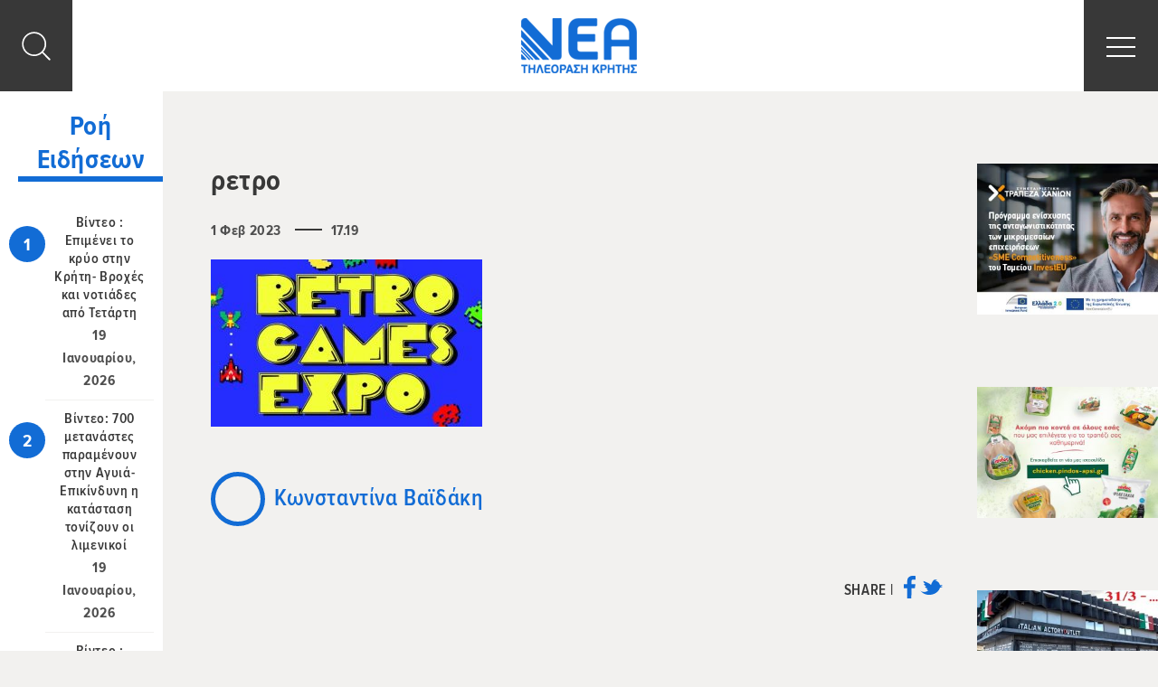

--- FILE ---
content_type: text/html; charset=utf-8
request_url: https://www.google.com/recaptcha/api2/anchor?ar=1&k=6LfZcZwUAAAAACnGxu9JYVxlMwSWqxISrCZ8o2KP&co=aHR0cHM6Ly93d3cubmVhdHYuZ3I6NDQz&hl=en&v=PoyoqOPhxBO7pBk68S4YbpHZ&size=normal&anchor-ms=20000&execute-ms=30000&cb=v63mk1ur23ng
body_size: 49326
content:
<!DOCTYPE HTML><html dir="ltr" lang="en"><head><meta http-equiv="Content-Type" content="text/html; charset=UTF-8">
<meta http-equiv="X-UA-Compatible" content="IE=edge">
<title>reCAPTCHA</title>
<style type="text/css">
/* cyrillic-ext */
@font-face {
  font-family: 'Roboto';
  font-style: normal;
  font-weight: 400;
  font-stretch: 100%;
  src: url(//fonts.gstatic.com/s/roboto/v48/KFO7CnqEu92Fr1ME7kSn66aGLdTylUAMa3GUBHMdazTgWw.woff2) format('woff2');
  unicode-range: U+0460-052F, U+1C80-1C8A, U+20B4, U+2DE0-2DFF, U+A640-A69F, U+FE2E-FE2F;
}
/* cyrillic */
@font-face {
  font-family: 'Roboto';
  font-style: normal;
  font-weight: 400;
  font-stretch: 100%;
  src: url(//fonts.gstatic.com/s/roboto/v48/KFO7CnqEu92Fr1ME7kSn66aGLdTylUAMa3iUBHMdazTgWw.woff2) format('woff2');
  unicode-range: U+0301, U+0400-045F, U+0490-0491, U+04B0-04B1, U+2116;
}
/* greek-ext */
@font-face {
  font-family: 'Roboto';
  font-style: normal;
  font-weight: 400;
  font-stretch: 100%;
  src: url(//fonts.gstatic.com/s/roboto/v48/KFO7CnqEu92Fr1ME7kSn66aGLdTylUAMa3CUBHMdazTgWw.woff2) format('woff2');
  unicode-range: U+1F00-1FFF;
}
/* greek */
@font-face {
  font-family: 'Roboto';
  font-style: normal;
  font-weight: 400;
  font-stretch: 100%;
  src: url(//fonts.gstatic.com/s/roboto/v48/KFO7CnqEu92Fr1ME7kSn66aGLdTylUAMa3-UBHMdazTgWw.woff2) format('woff2');
  unicode-range: U+0370-0377, U+037A-037F, U+0384-038A, U+038C, U+038E-03A1, U+03A3-03FF;
}
/* math */
@font-face {
  font-family: 'Roboto';
  font-style: normal;
  font-weight: 400;
  font-stretch: 100%;
  src: url(//fonts.gstatic.com/s/roboto/v48/KFO7CnqEu92Fr1ME7kSn66aGLdTylUAMawCUBHMdazTgWw.woff2) format('woff2');
  unicode-range: U+0302-0303, U+0305, U+0307-0308, U+0310, U+0312, U+0315, U+031A, U+0326-0327, U+032C, U+032F-0330, U+0332-0333, U+0338, U+033A, U+0346, U+034D, U+0391-03A1, U+03A3-03A9, U+03B1-03C9, U+03D1, U+03D5-03D6, U+03F0-03F1, U+03F4-03F5, U+2016-2017, U+2034-2038, U+203C, U+2040, U+2043, U+2047, U+2050, U+2057, U+205F, U+2070-2071, U+2074-208E, U+2090-209C, U+20D0-20DC, U+20E1, U+20E5-20EF, U+2100-2112, U+2114-2115, U+2117-2121, U+2123-214F, U+2190, U+2192, U+2194-21AE, U+21B0-21E5, U+21F1-21F2, U+21F4-2211, U+2213-2214, U+2216-22FF, U+2308-230B, U+2310, U+2319, U+231C-2321, U+2336-237A, U+237C, U+2395, U+239B-23B7, U+23D0, U+23DC-23E1, U+2474-2475, U+25AF, U+25B3, U+25B7, U+25BD, U+25C1, U+25CA, U+25CC, U+25FB, U+266D-266F, U+27C0-27FF, U+2900-2AFF, U+2B0E-2B11, U+2B30-2B4C, U+2BFE, U+3030, U+FF5B, U+FF5D, U+1D400-1D7FF, U+1EE00-1EEFF;
}
/* symbols */
@font-face {
  font-family: 'Roboto';
  font-style: normal;
  font-weight: 400;
  font-stretch: 100%;
  src: url(//fonts.gstatic.com/s/roboto/v48/KFO7CnqEu92Fr1ME7kSn66aGLdTylUAMaxKUBHMdazTgWw.woff2) format('woff2');
  unicode-range: U+0001-000C, U+000E-001F, U+007F-009F, U+20DD-20E0, U+20E2-20E4, U+2150-218F, U+2190, U+2192, U+2194-2199, U+21AF, U+21E6-21F0, U+21F3, U+2218-2219, U+2299, U+22C4-22C6, U+2300-243F, U+2440-244A, U+2460-24FF, U+25A0-27BF, U+2800-28FF, U+2921-2922, U+2981, U+29BF, U+29EB, U+2B00-2BFF, U+4DC0-4DFF, U+FFF9-FFFB, U+10140-1018E, U+10190-1019C, U+101A0, U+101D0-101FD, U+102E0-102FB, U+10E60-10E7E, U+1D2C0-1D2D3, U+1D2E0-1D37F, U+1F000-1F0FF, U+1F100-1F1AD, U+1F1E6-1F1FF, U+1F30D-1F30F, U+1F315, U+1F31C, U+1F31E, U+1F320-1F32C, U+1F336, U+1F378, U+1F37D, U+1F382, U+1F393-1F39F, U+1F3A7-1F3A8, U+1F3AC-1F3AF, U+1F3C2, U+1F3C4-1F3C6, U+1F3CA-1F3CE, U+1F3D4-1F3E0, U+1F3ED, U+1F3F1-1F3F3, U+1F3F5-1F3F7, U+1F408, U+1F415, U+1F41F, U+1F426, U+1F43F, U+1F441-1F442, U+1F444, U+1F446-1F449, U+1F44C-1F44E, U+1F453, U+1F46A, U+1F47D, U+1F4A3, U+1F4B0, U+1F4B3, U+1F4B9, U+1F4BB, U+1F4BF, U+1F4C8-1F4CB, U+1F4D6, U+1F4DA, U+1F4DF, U+1F4E3-1F4E6, U+1F4EA-1F4ED, U+1F4F7, U+1F4F9-1F4FB, U+1F4FD-1F4FE, U+1F503, U+1F507-1F50B, U+1F50D, U+1F512-1F513, U+1F53E-1F54A, U+1F54F-1F5FA, U+1F610, U+1F650-1F67F, U+1F687, U+1F68D, U+1F691, U+1F694, U+1F698, U+1F6AD, U+1F6B2, U+1F6B9-1F6BA, U+1F6BC, U+1F6C6-1F6CF, U+1F6D3-1F6D7, U+1F6E0-1F6EA, U+1F6F0-1F6F3, U+1F6F7-1F6FC, U+1F700-1F7FF, U+1F800-1F80B, U+1F810-1F847, U+1F850-1F859, U+1F860-1F887, U+1F890-1F8AD, U+1F8B0-1F8BB, U+1F8C0-1F8C1, U+1F900-1F90B, U+1F93B, U+1F946, U+1F984, U+1F996, U+1F9E9, U+1FA00-1FA6F, U+1FA70-1FA7C, U+1FA80-1FA89, U+1FA8F-1FAC6, U+1FACE-1FADC, U+1FADF-1FAE9, U+1FAF0-1FAF8, U+1FB00-1FBFF;
}
/* vietnamese */
@font-face {
  font-family: 'Roboto';
  font-style: normal;
  font-weight: 400;
  font-stretch: 100%;
  src: url(//fonts.gstatic.com/s/roboto/v48/KFO7CnqEu92Fr1ME7kSn66aGLdTylUAMa3OUBHMdazTgWw.woff2) format('woff2');
  unicode-range: U+0102-0103, U+0110-0111, U+0128-0129, U+0168-0169, U+01A0-01A1, U+01AF-01B0, U+0300-0301, U+0303-0304, U+0308-0309, U+0323, U+0329, U+1EA0-1EF9, U+20AB;
}
/* latin-ext */
@font-face {
  font-family: 'Roboto';
  font-style: normal;
  font-weight: 400;
  font-stretch: 100%;
  src: url(//fonts.gstatic.com/s/roboto/v48/KFO7CnqEu92Fr1ME7kSn66aGLdTylUAMa3KUBHMdazTgWw.woff2) format('woff2');
  unicode-range: U+0100-02BA, U+02BD-02C5, U+02C7-02CC, U+02CE-02D7, U+02DD-02FF, U+0304, U+0308, U+0329, U+1D00-1DBF, U+1E00-1E9F, U+1EF2-1EFF, U+2020, U+20A0-20AB, U+20AD-20C0, U+2113, U+2C60-2C7F, U+A720-A7FF;
}
/* latin */
@font-face {
  font-family: 'Roboto';
  font-style: normal;
  font-weight: 400;
  font-stretch: 100%;
  src: url(//fonts.gstatic.com/s/roboto/v48/KFO7CnqEu92Fr1ME7kSn66aGLdTylUAMa3yUBHMdazQ.woff2) format('woff2');
  unicode-range: U+0000-00FF, U+0131, U+0152-0153, U+02BB-02BC, U+02C6, U+02DA, U+02DC, U+0304, U+0308, U+0329, U+2000-206F, U+20AC, U+2122, U+2191, U+2193, U+2212, U+2215, U+FEFF, U+FFFD;
}
/* cyrillic-ext */
@font-face {
  font-family: 'Roboto';
  font-style: normal;
  font-weight: 500;
  font-stretch: 100%;
  src: url(//fonts.gstatic.com/s/roboto/v48/KFO7CnqEu92Fr1ME7kSn66aGLdTylUAMa3GUBHMdazTgWw.woff2) format('woff2');
  unicode-range: U+0460-052F, U+1C80-1C8A, U+20B4, U+2DE0-2DFF, U+A640-A69F, U+FE2E-FE2F;
}
/* cyrillic */
@font-face {
  font-family: 'Roboto';
  font-style: normal;
  font-weight: 500;
  font-stretch: 100%;
  src: url(//fonts.gstatic.com/s/roboto/v48/KFO7CnqEu92Fr1ME7kSn66aGLdTylUAMa3iUBHMdazTgWw.woff2) format('woff2');
  unicode-range: U+0301, U+0400-045F, U+0490-0491, U+04B0-04B1, U+2116;
}
/* greek-ext */
@font-face {
  font-family: 'Roboto';
  font-style: normal;
  font-weight: 500;
  font-stretch: 100%;
  src: url(//fonts.gstatic.com/s/roboto/v48/KFO7CnqEu92Fr1ME7kSn66aGLdTylUAMa3CUBHMdazTgWw.woff2) format('woff2');
  unicode-range: U+1F00-1FFF;
}
/* greek */
@font-face {
  font-family: 'Roboto';
  font-style: normal;
  font-weight: 500;
  font-stretch: 100%;
  src: url(//fonts.gstatic.com/s/roboto/v48/KFO7CnqEu92Fr1ME7kSn66aGLdTylUAMa3-UBHMdazTgWw.woff2) format('woff2');
  unicode-range: U+0370-0377, U+037A-037F, U+0384-038A, U+038C, U+038E-03A1, U+03A3-03FF;
}
/* math */
@font-face {
  font-family: 'Roboto';
  font-style: normal;
  font-weight: 500;
  font-stretch: 100%;
  src: url(//fonts.gstatic.com/s/roboto/v48/KFO7CnqEu92Fr1ME7kSn66aGLdTylUAMawCUBHMdazTgWw.woff2) format('woff2');
  unicode-range: U+0302-0303, U+0305, U+0307-0308, U+0310, U+0312, U+0315, U+031A, U+0326-0327, U+032C, U+032F-0330, U+0332-0333, U+0338, U+033A, U+0346, U+034D, U+0391-03A1, U+03A3-03A9, U+03B1-03C9, U+03D1, U+03D5-03D6, U+03F0-03F1, U+03F4-03F5, U+2016-2017, U+2034-2038, U+203C, U+2040, U+2043, U+2047, U+2050, U+2057, U+205F, U+2070-2071, U+2074-208E, U+2090-209C, U+20D0-20DC, U+20E1, U+20E5-20EF, U+2100-2112, U+2114-2115, U+2117-2121, U+2123-214F, U+2190, U+2192, U+2194-21AE, U+21B0-21E5, U+21F1-21F2, U+21F4-2211, U+2213-2214, U+2216-22FF, U+2308-230B, U+2310, U+2319, U+231C-2321, U+2336-237A, U+237C, U+2395, U+239B-23B7, U+23D0, U+23DC-23E1, U+2474-2475, U+25AF, U+25B3, U+25B7, U+25BD, U+25C1, U+25CA, U+25CC, U+25FB, U+266D-266F, U+27C0-27FF, U+2900-2AFF, U+2B0E-2B11, U+2B30-2B4C, U+2BFE, U+3030, U+FF5B, U+FF5D, U+1D400-1D7FF, U+1EE00-1EEFF;
}
/* symbols */
@font-face {
  font-family: 'Roboto';
  font-style: normal;
  font-weight: 500;
  font-stretch: 100%;
  src: url(//fonts.gstatic.com/s/roboto/v48/KFO7CnqEu92Fr1ME7kSn66aGLdTylUAMaxKUBHMdazTgWw.woff2) format('woff2');
  unicode-range: U+0001-000C, U+000E-001F, U+007F-009F, U+20DD-20E0, U+20E2-20E4, U+2150-218F, U+2190, U+2192, U+2194-2199, U+21AF, U+21E6-21F0, U+21F3, U+2218-2219, U+2299, U+22C4-22C6, U+2300-243F, U+2440-244A, U+2460-24FF, U+25A0-27BF, U+2800-28FF, U+2921-2922, U+2981, U+29BF, U+29EB, U+2B00-2BFF, U+4DC0-4DFF, U+FFF9-FFFB, U+10140-1018E, U+10190-1019C, U+101A0, U+101D0-101FD, U+102E0-102FB, U+10E60-10E7E, U+1D2C0-1D2D3, U+1D2E0-1D37F, U+1F000-1F0FF, U+1F100-1F1AD, U+1F1E6-1F1FF, U+1F30D-1F30F, U+1F315, U+1F31C, U+1F31E, U+1F320-1F32C, U+1F336, U+1F378, U+1F37D, U+1F382, U+1F393-1F39F, U+1F3A7-1F3A8, U+1F3AC-1F3AF, U+1F3C2, U+1F3C4-1F3C6, U+1F3CA-1F3CE, U+1F3D4-1F3E0, U+1F3ED, U+1F3F1-1F3F3, U+1F3F5-1F3F7, U+1F408, U+1F415, U+1F41F, U+1F426, U+1F43F, U+1F441-1F442, U+1F444, U+1F446-1F449, U+1F44C-1F44E, U+1F453, U+1F46A, U+1F47D, U+1F4A3, U+1F4B0, U+1F4B3, U+1F4B9, U+1F4BB, U+1F4BF, U+1F4C8-1F4CB, U+1F4D6, U+1F4DA, U+1F4DF, U+1F4E3-1F4E6, U+1F4EA-1F4ED, U+1F4F7, U+1F4F9-1F4FB, U+1F4FD-1F4FE, U+1F503, U+1F507-1F50B, U+1F50D, U+1F512-1F513, U+1F53E-1F54A, U+1F54F-1F5FA, U+1F610, U+1F650-1F67F, U+1F687, U+1F68D, U+1F691, U+1F694, U+1F698, U+1F6AD, U+1F6B2, U+1F6B9-1F6BA, U+1F6BC, U+1F6C6-1F6CF, U+1F6D3-1F6D7, U+1F6E0-1F6EA, U+1F6F0-1F6F3, U+1F6F7-1F6FC, U+1F700-1F7FF, U+1F800-1F80B, U+1F810-1F847, U+1F850-1F859, U+1F860-1F887, U+1F890-1F8AD, U+1F8B0-1F8BB, U+1F8C0-1F8C1, U+1F900-1F90B, U+1F93B, U+1F946, U+1F984, U+1F996, U+1F9E9, U+1FA00-1FA6F, U+1FA70-1FA7C, U+1FA80-1FA89, U+1FA8F-1FAC6, U+1FACE-1FADC, U+1FADF-1FAE9, U+1FAF0-1FAF8, U+1FB00-1FBFF;
}
/* vietnamese */
@font-face {
  font-family: 'Roboto';
  font-style: normal;
  font-weight: 500;
  font-stretch: 100%;
  src: url(//fonts.gstatic.com/s/roboto/v48/KFO7CnqEu92Fr1ME7kSn66aGLdTylUAMa3OUBHMdazTgWw.woff2) format('woff2');
  unicode-range: U+0102-0103, U+0110-0111, U+0128-0129, U+0168-0169, U+01A0-01A1, U+01AF-01B0, U+0300-0301, U+0303-0304, U+0308-0309, U+0323, U+0329, U+1EA0-1EF9, U+20AB;
}
/* latin-ext */
@font-face {
  font-family: 'Roboto';
  font-style: normal;
  font-weight: 500;
  font-stretch: 100%;
  src: url(//fonts.gstatic.com/s/roboto/v48/KFO7CnqEu92Fr1ME7kSn66aGLdTylUAMa3KUBHMdazTgWw.woff2) format('woff2');
  unicode-range: U+0100-02BA, U+02BD-02C5, U+02C7-02CC, U+02CE-02D7, U+02DD-02FF, U+0304, U+0308, U+0329, U+1D00-1DBF, U+1E00-1E9F, U+1EF2-1EFF, U+2020, U+20A0-20AB, U+20AD-20C0, U+2113, U+2C60-2C7F, U+A720-A7FF;
}
/* latin */
@font-face {
  font-family: 'Roboto';
  font-style: normal;
  font-weight: 500;
  font-stretch: 100%;
  src: url(//fonts.gstatic.com/s/roboto/v48/KFO7CnqEu92Fr1ME7kSn66aGLdTylUAMa3yUBHMdazQ.woff2) format('woff2');
  unicode-range: U+0000-00FF, U+0131, U+0152-0153, U+02BB-02BC, U+02C6, U+02DA, U+02DC, U+0304, U+0308, U+0329, U+2000-206F, U+20AC, U+2122, U+2191, U+2193, U+2212, U+2215, U+FEFF, U+FFFD;
}
/* cyrillic-ext */
@font-face {
  font-family: 'Roboto';
  font-style: normal;
  font-weight: 900;
  font-stretch: 100%;
  src: url(//fonts.gstatic.com/s/roboto/v48/KFO7CnqEu92Fr1ME7kSn66aGLdTylUAMa3GUBHMdazTgWw.woff2) format('woff2');
  unicode-range: U+0460-052F, U+1C80-1C8A, U+20B4, U+2DE0-2DFF, U+A640-A69F, U+FE2E-FE2F;
}
/* cyrillic */
@font-face {
  font-family: 'Roboto';
  font-style: normal;
  font-weight: 900;
  font-stretch: 100%;
  src: url(//fonts.gstatic.com/s/roboto/v48/KFO7CnqEu92Fr1ME7kSn66aGLdTylUAMa3iUBHMdazTgWw.woff2) format('woff2');
  unicode-range: U+0301, U+0400-045F, U+0490-0491, U+04B0-04B1, U+2116;
}
/* greek-ext */
@font-face {
  font-family: 'Roboto';
  font-style: normal;
  font-weight: 900;
  font-stretch: 100%;
  src: url(//fonts.gstatic.com/s/roboto/v48/KFO7CnqEu92Fr1ME7kSn66aGLdTylUAMa3CUBHMdazTgWw.woff2) format('woff2');
  unicode-range: U+1F00-1FFF;
}
/* greek */
@font-face {
  font-family: 'Roboto';
  font-style: normal;
  font-weight: 900;
  font-stretch: 100%;
  src: url(//fonts.gstatic.com/s/roboto/v48/KFO7CnqEu92Fr1ME7kSn66aGLdTylUAMa3-UBHMdazTgWw.woff2) format('woff2');
  unicode-range: U+0370-0377, U+037A-037F, U+0384-038A, U+038C, U+038E-03A1, U+03A3-03FF;
}
/* math */
@font-face {
  font-family: 'Roboto';
  font-style: normal;
  font-weight: 900;
  font-stretch: 100%;
  src: url(//fonts.gstatic.com/s/roboto/v48/KFO7CnqEu92Fr1ME7kSn66aGLdTylUAMawCUBHMdazTgWw.woff2) format('woff2');
  unicode-range: U+0302-0303, U+0305, U+0307-0308, U+0310, U+0312, U+0315, U+031A, U+0326-0327, U+032C, U+032F-0330, U+0332-0333, U+0338, U+033A, U+0346, U+034D, U+0391-03A1, U+03A3-03A9, U+03B1-03C9, U+03D1, U+03D5-03D6, U+03F0-03F1, U+03F4-03F5, U+2016-2017, U+2034-2038, U+203C, U+2040, U+2043, U+2047, U+2050, U+2057, U+205F, U+2070-2071, U+2074-208E, U+2090-209C, U+20D0-20DC, U+20E1, U+20E5-20EF, U+2100-2112, U+2114-2115, U+2117-2121, U+2123-214F, U+2190, U+2192, U+2194-21AE, U+21B0-21E5, U+21F1-21F2, U+21F4-2211, U+2213-2214, U+2216-22FF, U+2308-230B, U+2310, U+2319, U+231C-2321, U+2336-237A, U+237C, U+2395, U+239B-23B7, U+23D0, U+23DC-23E1, U+2474-2475, U+25AF, U+25B3, U+25B7, U+25BD, U+25C1, U+25CA, U+25CC, U+25FB, U+266D-266F, U+27C0-27FF, U+2900-2AFF, U+2B0E-2B11, U+2B30-2B4C, U+2BFE, U+3030, U+FF5B, U+FF5D, U+1D400-1D7FF, U+1EE00-1EEFF;
}
/* symbols */
@font-face {
  font-family: 'Roboto';
  font-style: normal;
  font-weight: 900;
  font-stretch: 100%;
  src: url(//fonts.gstatic.com/s/roboto/v48/KFO7CnqEu92Fr1ME7kSn66aGLdTylUAMaxKUBHMdazTgWw.woff2) format('woff2');
  unicode-range: U+0001-000C, U+000E-001F, U+007F-009F, U+20DD-20E0, U+20E2-20E4, U+2150-218F, U+2190, U+2192, U+2194-2199, U+21AF, U+21E6-21F0, U+21F3, U+2218-2219, U+2299, U+22C4-22C6, U+2300-243F, U+2440-244A, U+2460-24FF, U+25A0-27BF, U+2800-28FF, U+2921-2922, U+2981, U+29BF, U+29EB, U+2B00-2BFF, U+4DC0-4DFF, U+FFF9-FFFB, U+10140-1018E, U+10190-1019C, U+101A0, U+101D0-101FD, U+102E0-102FB, U+10E60-10E7E, U+1D2C0-1D2D3, U+1D2E0-1D37F, U+1F000-1F0FF, U+1F100-1F1AD, U+1F1E6-1F1FF, U+1F30D-1F30F, U+1F315, U+1F31C, U+1F31E, U+1F320-1F32C, U+1F336, U+1F378, U+1F37D, U+1F382, U+1F393-1F39F, U+1F3A7-1F3A8, U+1F3AC-1F3AF, U+1F3C2, U+1F3C4-1F3C6, U+1F3CA-1F3CE, U+1F3D4-1F3E0, U+1F3ED, U+1F3F1-1F3F3, U+1F3F5-1F3F7, U+1F408, U+1F415, U+1F41F, U+1F426, U+1F43F, U+1F441-1F442, U+1F444, U+1F446-1F449, U+1F44C-1F44E, U+1F453, U+1F46A, U+1F47D, U+1F4A3, U+1F4B0, U+1F4B3, U+1F4B9, U+1F4BB, U+1F4BF, U+1F4C8-1F4CB, U+1F4D6, U+1F4DA, U+1F4DF, U+1F4E3-1F4E6, U+1F4EA-1F4ED, U+1F4F7, U+1F4F9-1F4FB, U+1F4FD-1F4FE, U+1F503, U+1F507-1F50B, U+1F50D, U+1F512-1F513, U+1F53E-1F54A, U+1F54F-1F5FA, U+1F610, U+1F650-1F67F, U+1F687, U+1F68D, U+1F691, U+1F694, U+1F698, U+1F6AD, U+1F6B2, U+1F6B9-1F6BA, U+1F6BC, U+1F6C6-1F6CF, U+1F6D3-1F6D7, U+1F6E0-1F6EA, U+1F6F0-1F6F3, U+1F6F7-1F6FC, U+1F700-1F7FF, U+1F800-1F80B, U+1F810-1F847, U+1F850-1F859, U+1F860-1F887, U+1F890-1F8AD, U+1F8B0-1F8BB, U+1F8C0-1F8C1, U+1F900-1F90B, U+1F93B, U+1F946, U+1F984, U+1F996, U+1F9E9, U+1FA00-1FA6F, U+1FA70-1FA7C, U+1FA80-1FA89, U+1FA8F-1FAC6, U+1FACE-1FADC, U+1FADF-1FAE9, U+1FAF0-1FAF8, U+1FB00-1FBFF;
}
/* vietnamese */
@font-face {
  font-family: 'Roboto';
  font-style: normal;
  font-weight: 900;
  font-stretch: 100%;
  src: url(//fonts.gstatic.com/s/roboto/v48/KFO7CnqEu92Fr1ME7kSn66aGLdTylUAMa3OUBHMdazTgWw.woff2) format('woff2');
  unicode-range: U+0102-0103, U+0110-0111, U+0128-0129, U+0168-0169, U+01A0-01A1, U+01AF-01B0, U+0300-0301, U+0303-0304, U+0308-0309, U+0323, U+0329, U+1EA0-1EF9, U+20AB;
}
/* latin-ext */
@font-face {
  font-family: 'Roboto';
  font-style: normal;
  font-weight: 900;
  font-stretch: 100%;
  src: url(//fonts.gstatic.com/s/roboto/v48/KFO7CnqEu92Fr1ME7kSn66aGLdTylUAMa3KUBHMdazTgWw.woff2) format('woff2');
  unicode-range: U+0100-02BA, U+02BD-02C5, U+02C7-02CC, U+02CE-02D7, U+02DD-02FF, U+0304, U+0308, U+0329, U+1D00-1DBF, U+1E00-1E9F, U+1EF2-1EFF, U+2020, U+20A0-20AB, U+20AD-20C0, U+2113, U+2C60-2C7F, U+A720-A7FF;
}
/* latin */
@font-face {
  font-family: 'Roboto';
  font-style: normal;
  font-weight: 900;
  font-stretch: 100%;
  src: url(//fonts.gstatic.com/s/roboto/v48/KFO7CnqEu92Fr1ME7kSn66aGLdTylUAMa3yUBHMdazQ.woff2) format('woff2');
  unicode-range: U+0000-00FF, U+0131, U+0152-0153, U+02BB-02BC, U+02C6, U+02DA, U+02DC, U+0304, U+0308, U+0329, U+2000-206F, U+20AC, U+2122, U+2191, U+2193, U+2212, U+2215, U+FEFF, U+FFFD;
}

</style>
<link rel="stylesheet" type="text/css" href="https://www.gstatic.com/recaptcha/releases/PoyoqOPhxBO7pBk68S4YbpHZ/styles__ltr.css">
<script nonce="LeNTREOD8COYYHnOUH8ivw" type="text/javascript">window['__recaptcha_api'] = 'https://www.google.com/recaptcha/api2/';</script>
<script type="text/javascript" src="https://www.gstatic.com/recaptcha/releases/PoyoqOPhxBO7pBk68S4YbpHZ/recaptcha__en.js" nonce="LeNTREOD8COYYHnOUH8ivw">
      
    </script></head>
<body><div id="rc-anchor-alert" class="rc-anchor-alert"></div>
<input type="hidden" id="recaptcha-token" value="[base64]">
<script type="text/javascript" nonce="LeNTREOD8COYYHnOUH8ivw">
      recaptcha.anchor.Main.init("[\x22ainput\x22,[\x22bgdata\x22,\x22\x22,\[base64]/[base64]/[base64]/[base64]/[base64]/[base64]/[base64]/[base64]/[base64]/[base64]\\u003d\x22,\[base64]\\u003d\x22,\x22wrXCt8KLfsOzccOUw5zCv8KlHsOFHsK+w7YewpYuwp7CiMKLw7Qhwp5Bw7TDhcKTJcKRWcKRaCbDlMKdw6IvFFXCpsOkAH3DnhLDtWLCmUgRfw7CuRTDjVFTOkZGc8OcZMO+w5xoN1jCjxtMAcKWbjZRwqUHw6bDi8KMMsKwworCvMKfw7NFw7ZaNcKQOX/DvcOkdcOnw5TDpxfClcO1woc8GsO/Nx7CksOhAExgHcOXw47CmQzDjsOaBE4twrPDumbCv8O8wrzDq8OSRRbDh8KWwr7CvHvCtWYcw6rDgMKpwroyw7MEwqzCrsKewpLDrVfDp8KDwpnDn1Brwqhpw48Rw5nDusKyasKBw58bMsOMX8KSeA/CjMKrwroTw7fCqD3CmDoPWAzCniIbwoLDgCMBdyfCvS7Cp8ODfsKBwo8aRBzDh8KnOWg5w6DCnsOew4TCtMKEfsOwwpF/DFvCucOqRGMyw7zClF7ChcK1w7LDvWzDhX/Cg8KhbF1yO8KYw6weBkfDs8K6wr4dCmDCvsKVUsKQDj8iDsK/[base64]/woMlw5jDgMK+K8K5wrLDkE/CuMOcNMOew7Fzw5ENw7IobExDXBvDsDxWYsKkwrlCdjzDgMOXYk9Jw4lhQcOrAsO0ZxE0w7MxJsOcw5bClsKsdw/Cg8OiCmwzw4QqQy1SXMK+wqLCmmBjPMOrw4zCrMKVwq/DuBXChcObw4/DlMOdX8OWwoXDvsO/HsKewrvDnMOtw4ASTMO/[base64]/DvMOHwoFzDMOFO8O0L8OQXcKjwoUJw7QtAcO3w74bwo/Dk2wMLsOOZsO4F8KINgPCoMKOJwHCu8KUwoDCsVTCl0kwU8Ofwr7ChSwvYhx/wpnCtcOMwo4fw6ECwr3Cui4ow5/Dt8OmwrYCFk3DlsKgLl1tHUHDn8KBw4Uew4dpGcK0VXjCjGg4U8Krw7DDq1d1HnkUw6bCrRNmwoUfwrzCgWbDl2F7N8KIfkbCjMKVwphoSwnDgxTCkBhLwrnDkMK6V8Olw6tRw5zCqMKQBHoKEcOlw7nCtMKaRMO9RT7Du289Q8Kuw4/[base64]/Cv8K7w4crIcO6bMKCw63Dq8KkRVAyw6rDh8OsBD4+TcO0WDnDhTokw5/DgkMMesOLwpx5OgzDr0I4w7vDpsODwoo5wpxKwrTDs8OfwqFQEHLCjxlGwrJIw5vCjsOzK8Oqw73DmMKuF0xyw4w9OMKNABHDjm12cAzCg8KkWkXCr8Kyw7/[base64]/[base64]/CsOSw7rCksOJXn/Dv8KYc8O5wpogdsKlw5ECw4LDvigofsKhVS9OZcOjwqVdw7/CuGPCj1glAWrDscKWwrk8wq/Cr3bCqMO3wph8w65yIgTCkQ5FwqHClcKtJsKHw7Npw6VxdMOVaFgSw6bCpTbDo8Opw4wDRGIAXH3CllPCmAw9wp/DrxzCkcOKb1XCpcKmVmjCrcKRDB5rw5vDvcOJwoPDjsOmPH0UU8Kbw6gKLnFewr4tAsK/McK/w6Z2UcKFFTUIccOSPMKXw7vCvsO8w4MsccKTJhHDk8ONJRbCqsKHwqXCsznCvcOdNQdnJ8Kzw77Dh1cAw4nCr8OOTcK6w5dcEMOzem7Cv8OzwqjCpT7CgQQawrcwS3Z7wqfCoyBEw4lzw73Cu8KCw6vDmsOUKmIewqJEwrhdOcKhR0/CnCvCsQtdw4LCgcKBCsKKQ3VUw7BQwqLCuSZJaQUyeSRPwoLCoMKPIMKJwp/CksKENTQpMipMFn3DszHDqcOrTF/[base64]/[base64]/JsOYw4cewoQKwpPDusOEOhRqIMO6w4/CulfCuHlvNsKZJBM7KXbDh2A5HHPDtyfDhMOsw7DCjRhMwqfCuAcvblRkesKiwps6w6F7w75ABzDCq0QHwoNZa2XCghDDhUTDsMK8w4HCu3dGOcOIwrbDjcOZDVYqQ39Aw5YkWcOiw5/CmXNbw5V9ZzJJw6B0w4zDniQeVGpNw5JbKsO0MsKGwpzDocKYw7N0w4XCugbDpsK+wr8DIMO1woZnw6MaGg1PwrsmNcKyPjDDj8OtNMOUXcOrOsOCMsKtQBzDv8K/[base64]/[base64]/Dl0wPNsKzJcODM0rDhW57D8O+wp9Tw4TCgxFzwplOwp4YYsKxw4NowoPDvcKJwolmRlbClVbCtcKgV1DDr8OkDGXDjMKHwpwtV1YPBSRkw7M0RcKEDWlBC1UhIcKDJ8KbwrQXazrDkGE8w6QLwql1w7HCoUTCucOff1UIBMK/SnpTNUPDgVtwGMKkw6szP8KpY1XCqjMGBjTDp8Ogw6fDq8KLw4LDs2zDs8KQBlrCnMORw7/Dq8Klw6VFS3tLw6hLB8K1woxFw48WMcKUABbDpcKiwo/DhcOXwpPDpAtlw7AUMcO/wq7DvijDqMOuMsO1w5xLwp0vw5p/w5JRWmDDo3Ecw5sDYsOIw5xcL8KtaMOBb2wYw7zDmFHCrUPCsAvDkW7Chn/Dr3svTwXCuVTDqW8bTsOuw5sGwoZtwo4CwotJw7p4Z8O6IjPDnUhiVsKQwr4bbRsewrRoM8Kxw41Sw4zCrsOAwpRkEcOFwo0rOcKhw7jDgsKsw6bDtTRGwrjCig8kGcKhBMKrS8KKw7hdwq4Dw7Z/RHXCjsO6KF/CqcKGIApYw6zCiBAufG7CrMOIw6Afwpo0Cy1PKsOiwo7DulnDpMOTbsKJeMKYOMO3e2jCm8Ovw6nDhCMgw6nDg8KIwpTDvipawrDCj8K6wqFOw458wr3Ds1g/[base64]/DlsKvwpEzw55MYUdjw6hMw53CucKVDypINGzDrxrCq8KlwrbCjQUGw4EWw7vDljPDuMKyw7HCnjpIw694w50jWMKiwqfDnEfDrzkaZWZGwpHCiCHCjS/Cr1BEw7TCoXXClmdqw58Zw4XDmQDCsMKQfcKgwq/[base64]/Ds2gJVcOhwog4HlzCtsKCw7HCmcOiwobCvXfCjsO1w5TCmjDDvcOyw43DosK8w5VcPClldsONwpAnwrJDc8OjLytrX8KpKjXDlcKqc8OSw63DmC3Duz5GSU1FwonDqDwPY1zDtsKeHCXCjcONw7Z6J1HClTfDisKlw5kYw7/DrcOfbxjDpsOzw7gQQMKhwrbDqMKcGQE6CH/DkXEowrR4OcK0CMOdwrkywqoIw7vCqsOpV8K9w55Iw5nClsO5wrpww5zDkUvDm8OIT31NwqHCp28YKcKbRcKRwprDu8Ofw4bCq2LCgsKnAmgww6bCo1/CnnvCqW/Dl8KbwocwwqfCm8OqwrtmZThvMsO9SFIowo3Cr1JKZQRmHMOqV8ODwprDvCg7w4HDtBR/w4XDmMOSw5kBwpTCsEzCr3bCqsOtZcKENsKVw5omwqQxwoHDkcO7aXRycHnCqcKew4MYw7XCjAR3w5FlKsK+wpzCnMKQFMK/wqPCkMKpw6cwwospIm08wrwHf1LCulLDg8OuNkjCjlXDtDxBPsO4woPDsHsiwrnCksK6OXR7w6XCqsOiQcKXMQXDkQHCjjoTwo10ehHDnMOtw4oNIXLDq0LCo8O2PW/CsMKnJkktCcKLFEN+wqvDsMKHHF8PwoVBVh9Jw4VrBFHDl8OWwqRRM8O7w4fDksOSFgnDlMK+w4DDog/Dq8O6w6Inw406c2vCjsKXBcOeGR7Cv8KVN0DCtcO+woZZTgdmw6onPXFbTsOYwop5wp/Ck8OAw7x0XTbCmmIAw5B3w5ULw6wiw64IwpXCm8O3w5suesKxFmTDoMOmwrgqwqnDoW/[base64]/wo7DuxBkX8ODw6vCoCFAw7bDkGvDg8OOWsO+w4/CkcKjwo3Ds8KYw5/[base64]/Di8KWwrdiwoMIwqhbIcK1JgnDvnLDhcKRwqohw5bDp8OpXm/CusKcwo/Dj29YEcOZw6RdwqbDtcK9c8KRRAzCh3DCsxnDp20rI8KmUCbCt8O2wodBwow4UcOAwp7CvRPCr8O4CFzDrEsaOMOkeMKaOz/CsjXCmCPDtmdvIcKkwoTDvhR2PlpjVRg4fGhRw4t4MVLDnU7DlcK0w73Chz42WwHDpTsBfVDCr8K7wrUUYMKvCicMwrcQLm1/[base64]/[base64]/DiF52N1HCrm4uw5nDkwDCiFRBAsKZw6jDt8KYw5/[base64]/wpZ8wpQCehzDqgnCtk3ChhjDsMOcw74tHMKswpVZZsKLLcOIBMOAw7rCjcK+w50MwrdHw4fDpzQxw4g5w4DDty5iUsK8fMO5w5fDncOcCDozwoHDvjR1PSt5NQnDm8KVDcO5UQwSB8OZYsKsw7PDrsOXw4PDkMO1RDHCmsOWccOzw7/DuMOKKkDDk2QBw4zDrsKnHzPDm8OEwrLDgDfCt8OxacOqfcOmcsOew6PCksO5OMOow5t5w7ZoI8Oyw4Jpwq4PfXw5wqI7w63DuMOJwpBlwp3ChcO3wolnw5LDpn3Dh8OxwpPDqmYSQMK/w7nDjkZww61zesOZw7wPGsKILClRw5pBZsKzOiAcw5wxw4hpwqcERRRnPiDDkcONZArCtSkPw5bDrMK3w7fDjB3DtEXCpMOkw4U8w4fCn1hQBcK8w4J/w5jDiDfDsirClcKxw6rCg0jCj8OnwrjCvmnDmcObw6zCoMKGwqTCqH93c8KJw5wUwqrDp8OEeEfDscOoTn/CrQnDozVxwr/Dkj3Cr2nDocOPTWbCgMK/[base64]/CpsKOwqMbXybCg14Vw4TDj8KDW8OKBjbDhSkyw75cwqYrN8OvC8OSw7rCn8O1wpAhPSgCKVbDnxvDvBXDrMOlw58XQcKvwp3DkS09Jj/DnBzDnsOcw5nDkDUxw4fCs8O2HcOmAWsnw47Cjk8NwoJoUcKEwqbConXDo8KywoNeEsO6w67CnRnDnzPCm8KGLRFPwqU/DWx+asKWwr86PnzDg8Opw4AiwpPDgMKsaUsbwptgwoLCpMK/cBQGbcKJJUdJwqYRwqnDpF8mBMK0wrpLJVVyF0RZP0sZw6A/YsO6CMO0RQzCvcOXanrDvF/CoMKoQMOQKU4yZ8O/[base64]/NcKjwqVgwodGNcOcPSzDtMOuF8KRI3DCscKNwrcmwo8eI8KlwqHCpTozw5fDjcOYMmDChxk8wo1uw7DDp8OBw4hvw5nCiUIiwpghw6EMMUHCssOlVsO1GMOoaMKdecKvB0VQRg5RZ2rDucOpw67CoCBNw6F/wqPDgMOzSsK7wofCgSMywpVecyDDoivDtV4Vw7EHMnrDgw8Qwptlw5J+JMKYT1BXw6ktSMOQGV08w7pAw7bClUA2w7ZNwrhMw4zDjRVwIxAuHcKIVsKCH8KufHcjU8O/woTCm8OWw7QdTMKREMKdw5DDssOBNsOzw6vDkHNZH8KWb0YdcMKLwqZfSnPDusKqwo50YVVWw6tkaMOCw4xgYMO0wrvDnHEza3NKw4khwrFDDy0fYsOFcsKyGgrDrcOiwqTCgWRpJ8KrV2wUwrjDosKfKcKlXsKiwqdrwojDsBtDwqETdAjDkmEBwph0Ql/DrsOaTCFWXnTDicO4ZHnCiijDmz56TAJ1wqHDuz3Dom9TwojDuR8xw480wrwuN8Oxw51mLW3DpsKBwr5lABooMcO2w7DDhH4FLWTDhxHCtcOLwphLw7DCoRvCkMOVVcOrwp/[base64]/Cv2gIw43ClcKhKlHDqVkNw48mN8ODXcOCTlZyHsKnwoPCoMKNBV9+Wy5lw5XCvSrCtUTDrsOocGkbN8ORL8OcwrR2AsOtw6PCoXfCjA7CjTjCnEJDw4dxbURQw5vCqsKpNBfDoMO1w6DChm9sw4kfw4jDnzzCrMKNCsK/wr/[base64]/CtjofPm/DrT4xwrsyw5LDicOZWTFkwp/CnVV2w5/Cr8OiCcOwfcKDBylzw6vDlBHCk1vCn3R+X8Opw4NYZCcewp5UUyvCoBE0a8KOwrXDrEFpw4nCvCbChMOcw6nDjTnDoMKMIcKKw7vCpQDDjcORwprCkGnClxp0wowUwqISPXXCvcOew5zDtMKpcsOQBWvCuMOgfBwew50ZTB/DgAfDm3UCFMO5RwrCsVTCpcKyw47Ck8KBLzIlwp/Dv8K7w5wYw6MwwqnDoD3CkMKZw6B2w6NYw6lVwrhxB8K7CkLDs8O9wrXDiMOFFsKYwrrDg2cWNsOEc2jDvVFXRsKNHMOJw5BickpPwrELwozCscOkYHHCr8K5OsOfX8OAw7zCnXFqWcKRw6lJVHvDtwnCgBHCrsKdwolbWULCoMKHw6/[base64]/w7rDjcKJw510D8OXw5YRwplfwpkSShVWUsK/w6lcwozCggLDnMKUG1HCrzPDicK4w4RFeGhpPxnDoMOFBMK9Q8KvW8Obw4EhwpDDhMOVBsKMwrV9FMOtOnHDpTdewrrClMOTwpoUw4DCl8O7wrEdeMOdV8K2GcOnbsKxPgbDpi5/[base64]/wrtRw6E1wpdsVW1OJ8O5YcOJw4gjwqRQw5LDicOgEMOXwqNeLTAsZcKAwr9TVg4mRjUVwrbDncO4P8KwOcOHK3bCpyzCvcOcKcKEMWVRw63DtcK0Z8OPwpovEcKVP3LCkMOnw5jDj03Doi0fw4/[base64]/DtsKtw5J8wrMKE8K5OcOIw7HDpGtWZB5Swr7DncKDwpnCnk/DlA3DpgzCnCrCngrDo30Hwp4vBiPCp8Kkw5nCk8K8wrFUBgvCv8Kxw73DnE16CsKNwpLCvx9Swp8yAk4OwqYkKkbDqHM/w5ofMF5TwrDChEYdwrxZNMK9TkLCvWLCnsOdw7fDncKCdcKQw4UywpfChcK5wo8jJcOewrbCq8K9O8KSJgTCj8OtXBnDhXVybMKswrbCn8O6ZcKkR8K7w4nCrG/DoRLDqDjCgSLCrsOCKG8WwpZ1w4nDs8OhLk/DoyLClQcCwrrCr8OUbMOEwrggw5ggwoTCocORCsOdMn3Dj8KRwo/DuVzCvEbDpsOxw7FEUMKfbl8hW8KvGcKrJsKOHkQIJ8KwwoAKEibCi8KaYMOSw5AAwpMRaG8iwptFwozCisK1f8KUwq4dw7LDs8KFwq7Dk0I/[base64]/[base64]/Cm0/DpsKCf8OGwofDuiTCoQsofMO7CH8MLcOXwqJ6wqFFw5HClsOWPwBBw4TCvm3DuMOkeBVWw5vClmHClcOjwoTCrH/CiBggU1zDhCkpC8K/wrvDkz/[base64]/[base64]/DhMO+K8KODcOQwofDn8OIKHLDt1bDqgUTw6XDssOcXk/Dog0eXjnDlTAWwrQUAcOdWWTDlwTCocKIREpqFUrCp1sVwos8J1s2wrAGwqgWVBLDu8OWwr3CjFYhasKHCcKaSMOrTFMQCMKON8KNwrABw5PCriFRBxLDjyMZJsKVEkx/IxYQHmglDhXColHDtVbDkAorwpMmw45NZ8KEAA0zAMOhw5zCksKOw7TCv3Arw60DfcOsSsOOHnvCvHpnw7NeHWTDmRbCvcOLwqHCn3ZuEjTDpzUedsOPwp4EbDF9CnpOYz5rDl/[base64]/DssKzw5TDvBcqGcKhw5bDpcKEAMOFwqc5wpHDn8OLw7HDlsO8woXDs8OmHh0+Ax4Kw79JBsOFMcK2dTVEUztjwoHDgsOcwpsgw63DsmhQwpMmwojDoyvClBM/wonDjwPCqMKadhRcVTrCt8KScsOZwqBmK8KewrfDoizCscO3XMOmRRvCkQE6wrLDpyfCqT52Z8KxwqXDsA/CksKiI8KiVkgcecOKw7k1CgDCrAjCjyVFFMOBI8OkwrjDhgjDrcOABhPDrTfCjm0cf8ORwozCslvCnxbCjQnDiVPDnD3ChiBrKQPCrcKfBsOpw57CkMO5YQQdwq7DrMO8wqoocU4iasKDwqRlMMOPwq9sw6/CqsKaP30jwpHCvDocw4zDnV8LwqNRwptRT1HCtMOpw5bCiMKTTw3Cp0PCmcK5I8OtwoxHfXPDg3PCuFInE8O5w6gwZMKWM0zCsHjDsgQQwqkRcg/DscO3wrkNwqXDj1jDol5scy0tM8OxeTEdw7VLMMKFw5F+wpUKUD82wp8Vw4TDo8KbO8OTw5fDpS3Dsml/TE/CscOzMTViwojCqn3CisOSwoIfEGzDnsOuDz7CucKgFCkDd8KRLMOZw75kGEnDqsOSwq3DsBbCqcOmPcKnasK5IMKkfTYoC8KJwrPDqEYowo02F3TDqlDDkyDCo8OoIREYw6XDocOHwr7ChsOEw6U9wr4bw4ccw7crw7xFwp7Dn8K9wrJ/[base64]/Dii5/wqsFYMKRAyvCssOSwp50OE9zw5IGw4VIdsOWw5YzIGTCihgkwo4ywog+aTw/w6vDlsKRamHDqHrChsKIfcOnDcKEMBRHY8Klw5fCtMO3wpV3XMKVw7xWABUdZTnDs8Kuwqppwo0FNcO0w4g+DQN0CAPDqzlNwojCgsK5w7XCh0F5w5g5YjDCucKBA3tqwqnCisKqDSNTHkbDt8Oaw7Apw6/Dk8KTOiYTw4MfD8OIDcKUHRzCrSxMw69Aw4fCusKnIcO+CjtJw4jDs29Ew7nCvsOJwqPCrnwOQg3CisKOwpZhDVVtP8KXMRpsw5tBwpkpQHDCvsO+AsKnwpByw7RBw6QQw79xwrgaw4LCvFHCo0UhL8OOC0QlacOKMsONDg/[base64]/wqIoKcK/w6tCLcOEwo8kMMKJwpDCoMKqesOUK8Kuwo3CqUTDpMKAw7Q1dMKNDcK/YMKfw6jCicOIU8OCYgnDqmVzwqZsw43Dp8OhC8K4EMO+HcO5MXEgdVXCqj/CmcKfWitiw5FywoTDg35VDSDCiB1OJcONBcOrw7fDh8KSwqDDsTzDkinDiGotw5/Ckg/ChsOKwq/[base64]/[base64]/w6VtN8Ktwp8aOsOtw4YtWMKkN8O+WcO6P8OYKsOOGXTDp8KXw4dPw6fDmTvCoUvCo8KIw5Y9elFzDVrCksOKwo7DkAXCicKmP8KFHiUKV8KEwoACBcO4wpImY8O0wpViUsOhN8Kww6YSJcKLKcOUwr/[base64]/CwXCncO2w57DpyLCpcOtwo/DmS16w7rCmsOADxFOwoYSw5xcM07DlwFNAcOGw6VHwq/DuUhzwqtjJMKSYMKnwpDCt8KzwobCpk0CwqR1wqXCrsOqw4HDuELDhsK7M8K3w7PDvDdmeBAeKivDlMKJwqU3wp1BwrMFb8OeecKTw5XCuwvCkVs8w5h/SHjDv8OVw7ZbbnIqO8KXwqZLJMO3FhJTw5xYw553OwnDmcOqw4nCpsOMDy5iw6DDp8KwwprDjibDslDCvFPDu8OiwpNpw6YdwrLDmg7CgW8awpsuNTfDlsKfYDzDmMKDGiXCncOyTsKQdxrDmsK+w5/[base64]/VcOeIQRBVFTDu1HCscO2w7PClMOZE2rDj0TCpw8ecy7CtMO+w5x3w7VvwpZZwq5QbjjChl7DusOeHcOxJMKyTRgHwoPCvFUsw5/CplbCgsOHQ8OMcxrCksO5wonDjcOIw7Isw5LCqsOqwpnCrm5Dwoh4K1bDi8KOw5TCncK1WS0MGw8SwrEnSsKpwoVTfMKOwrDDvMKhwo/[base64]/DrwpzwoPCrwDDphx+wpjCv8OrRUbCqsOIacKawrFtZ8O/w6ZOw4hFwobCsMOZwokbeQrDksOwEXsBwoHCiQl3CMOsHhzDsWI8fkrDl8KCaX/CjMOMw5lLwqfCpMOfCMOzWDDDvsOJIm1RK34FD8OCBVUxw75GFcOIw57CgXhID1LDrh7Cgg1VTsKUwoMPY1YTMkLCrcKnwqtNHMKsfsO8VBlLw61FwrnClxjCjMKxw7HDvcKHw7HDqytOwp/Cl1AqwqjCssKMaMKAwo3Cn8OYUBTDq8K1TsK0dsKMw5JiIcOdaFrDtsK3CyfDscKgwq/Dm8OeLMKow47Dj13Cm8ODdMO5wrYwRwHDtMOIcsOJwrR5wqtNw6ooVsKTcHN6wr4sw7IKPsK8w4fDk0YKZ8OsZjFAwoXDgcOfwpgDw4Q9w6MVwpbDi8KgC8OcFcOnwohUwrjCiWTCv8KEHkBRTcOiUcKceF9Yd33CncOIfsK/w6IJH8K4wqR8wrEMwr4rQ8Krwr/[base64]/[base64]/Cq0cuwp0/wpQ3wpgYw6R4NMOYw4zCrTooTcOACX3CrMKRKmbDl3Rld0bDiSHDnmDDnsKywoxuwogLMy/[base64]/Di8KpfGzDn8KcfEDDgUHCsznDoH91fsKVNcOCZsKAw7ZNw489woTCmsKbwo/Ctx7CmcOPwptKw4zDrEXChEtXKEgAPDbCt8K7wq46XMOhwqZfwpUzwqEoLMOkwrDCs8K0TC5mecKRwrFfw4/DkhVAbcObblvDhsOKLcKWfcKcw75Xw4BAcsORIcKdC8O9wpzDk8K/w5LDncOZBTbDkcO2wr0fwpnDln0Bw6ZQw6rDpEILwrXChTwmwr/Ds8KPaTwlHcKkw7tVLnXDgwvDnMODwpU9wpXCnnfCt8KNw5InVQkxwrUuw4rCosKpfsKIwoTCs8K8w5t+w7bCo8OFwpE+MMK6wqAPw57DlCFWGS8gw73DqiIpw5DChcKWPsOpwq8ZAsO2KsK9wrAPw6TCpcK/wobDgUPDkAXDiXfDhynCg8KYXEjDh8KZw4NBannDvh3CuzzDkwfDhSIvwoTCsMOiAU4Lw5ITw6/[base64]/I1gCRGoAwpPCtmNAKMOHwovCisKecQvDh8KtXUgFwq5lCMONwoLDrcOCw6NbL0gfwoJRdcKvAR/DnsKDwpEJw5vDnMOJK8KECMOJRcO5LMKTw7LDk8OVwqHDiC3Cj8OFbcOWwqMsLl7Ds0TCocOkw6vChcKlw7/[base64]/Dk8KHw5FQwrZ3wo/[base64]/[base64]/MsOvw7DDsy9sw6nCqsOPPEAXw4XDrMOYTHXCjD0Ww418X8KQbsK3wpDDg1HDn8KKwqbDocKZwpZtVsOowqnCrlMYw4HDksOVVjXCglIbBD3DglbDm8Kfw5B6M2XDk2rDkMKewqlAw5/Cj3rDkX5ew4jCjirCs8O0M2R2MEvClTLDmcObwqPDsMKrfXXDtnHDrsONFsO4w4PCghZAw6UKIcKUQShvbMOgw7R9wrbDn1cBccKpDElPw6/CrMO/w5jDn8Kgw4TCk8KiwqJ1GsKew5Uuw6HCsMOWRXJUwoHCmcKFwpvCnMOhTsONw7hKCFNsw51Rwo5PIXF2w6V5GcKrwpxRVx3DoFxPZX/DmcObw6nDgMO3w4psP13CjxTCuCbDqsOkITbCrivCoMO5w5NMw7jCj8KvHMKCw7Y3RjInwo/DncK0Jx57KsKHZMONfRHCkcOewqM5CcO8PG0EwrDCh8Oad8Oxw6TDiWvCkU0Gfg4UI2DDhMK7w5TCul0wP8K8McOOwrPCscO7J8Krw7AnL8KSwr9gwoATw6jClMKmDsKcw47DqsKZPcOoworDrcO3w5/DsG3DtRRkw7RoKMKBwprCu8K2YsKkw4zDnMO8PUIPw6/[base64]/CvMO0w5vCikrDv8Kww4xIwrTDp8O7w6oTw41Rwp7Dtj3CtcO+JWU7VcKuEiEXNMOiwp/CnsO4w7bCgsOaw6nCgMK8S17DtsKYwrrDv8KgYhAtw4lQDiRlNcOpOMOIa8KFwpNwwqZ8ORNTw6TDl00Kwqkpw5TDrSAbwpTCjMOYwo/CjQh8WglWYybCqcOsDSEdwoZkTMOIw5xkVcOJKcKcwrDDuy/DmcOcw6vCsF9GwoTDqQHCqMKQTMKTw7HCoTh2w4NfPMOHw6hIXlDDvEoaZsOmwrPDpsOZw5XCqAwpwrU+JgnDhg/Cs0nDsMOnSj4Zw5PDusOrw6fDgcK7wpvCkMOqBjfCrcKMw53Dsk4AwrjCh13Dv8OsZcK1wpfCoMKKcxzDn0LCm8K8IsOywozCgmZkw5LCksOkw79bP8KNOW/[base64]/Cq8O7N0tKP0LDtcO6wpvCiE4oCsOqw6bCgyZJF3XDugzCj1t7wo0tAsKfw5XCvcK5LA0rw7TClAjCjSF6wrVwwpjCpDsgYBhBwqfCuMOtd8KKVxfDkHHCi8K/w4HDr0J1FMKlTW3CkQ/ClcO9w75DXTDCtMK8YjwZJyTDp8OawqRDwpfDlMOFw4DDrMOrw6fCjjfCm2EVIGFtw57CuMO4FxHDssOqwoVPwrLDqMOmwrbCrcOCw7jCp8OpwoHCqcKpNsOIYcKfwo7CnWVYw4nCnTUcU8O/Kw0VPcO7w4tSwrtGw6PDisOTP2YowrcwSsOmwq0Yw5jDtXDCn1LCk38Ywq3CsE5rw6VdLUfCn3jDl8OfF8OobzEHecK8ecOTE1TDjAnCoMOUXRjDi8KYwq7DuCBUbsOaQMOFw5YBQcOSw7/[base64]/DvcOpTiDCnToYXcO7w63CmnXCjVnCqBnCnMKuG8O7w61TBsOFWiVHKcOVw7jCrMKjwqVpTmTDkcOsw6vCnVnDgQfDrFo6PsOcSMOYwpbCiMOXwqbDsGnDlMKhQMO1MFXCpsKSwptKHGTDngfDtsOPWQtzw4Zcw6ZSw75rw6/CvcOXdcOow7fDj8OKWw08wr4kw6U4W8OUGC5iwp5KwpjDocOAYzZbLsOVwpHCosOJwrTCow8nHcOfVcKlXiYze3XCn28Qw6zDjcOfwonChsK6w6rDtcKsw6sPwp7CsTYWwqh/SiYNGsKDw4vDln/[base64]/CmsKbwq/CmMORw7/Cgj1ISmlqe8K/wo44TlrCoTDDjQLCncKvEcKFw4UEW8K3AMKhZcKMKkU1K8KSJgpqFzTCij7DnBJuLsOtw4DDtcO+w44+J3LDknJkwrHDhj3ChFgXwoLDosKDDhjDv0zClsOQA0HDsnPClsOBMMObRcKTw5/DhMK8wpATwrPClMKOVx7CumPCs3fCuxBsw6XDiRMAbHxUNMOfVMOqw7nDtMKcQcOZw44Hd8O/wp3Dm8OTw5HDqsKwwoTCiyDCgxPCk0dKFmnDtS7CsR/Cu8OhD8KqZk0iMmrCp8OVd13DhsOgw6LDrMOEXiQbwrHDmC7Dm8Khw7N+w5UNBsKdFMKcasKoFR/Dh2XClsOrO0xLw7pswoNawrjDu3MXc1I9M8OTw7VfRhLCmcKSeMKTBMK3w7oew7HDvg/CqEnDjwvDhsKRZ8KkW3d5OhVEZ8KxC8O5A8ObGXE5w6nCh2vDu8O8WsKRwrHCmcK2wrVuYMKzwoXDuQjChcKOwoTCvTAow4hOw4/DvcKmw7TCtz7DjRt9w6jChsOfw7hfwqvDuRFNw6PCt2saZcKraMOBw7FCw49zw7jClsOcNAd8w5IMw4PCs1vDjmbDmk/Dk2QWw6xUV8K2RUvDkxwtW307RsKNwrnClxB0w6TDgcOew43Dhnl0PFcew6DDt3jDhFoiDyFAXMOGwpwxXMORw47DhygZMMOKwpXCrcKfbcOQD8O/wohdccOrDQ0vdcOsw6LCpcK6wq9hw4ICT3bCmD3DosKNw4rDjMO/[base64]/ClsOiIcOgw7LDlxPDoRnClGVSScKwCnAYw7PCml9AV8O/w6XCrnDDin8LwodZwrMmEk7CrH7DqEzDoxDCj1/DjB/CscOwwohNw5h1w7DCt0lXwohIwr3Cu1/CpMOHw5PDmMO0Z8OywqFAAx5twr/CrMOZw5pqw53CssKTQg/DoBTCsFvCh8O8NMOuw4Vvw6p0wptpw48nw54Rw7bDlcKHX8OfwqvDr8KUVcKyYsKFLcKSIMKkwpPCiWJJw6swwqt7wqHDul3Dpl/CtQDDmk7DvgfDmQQkIB8twqDCv0zDrsK9NW0+agHCssKtXi3CtjPCgRzDpsOIw7DCrMOIcH7Diwksw7cyw6d8wqNvwr5DR8KJUXcpDw/[base64]/Cr8O7w6sMwovDusKDw7g2w4fDlBLDpWsOwoMswr5aw6nDlSlaWcK1w7zDusO0YncvQMKBw5t8w57CoVUawqfDvsOIwpvCgsKTwqrCk8KzMMKLwrtBw5wNwpBEw6/CgicMw6rCiUDDtQrDkEhIL8OywpNew5QJUMKfwr/DoMK8CW3CsSE0LwnCs8OdA8KYwpjDkj7Ckn4Mc8O7w7t6w5NHNyobw53DhsKQeMOFU8KuwqFWwo/Do0fDosKNIRLDg1rDt8Olw4VAYDHDgUhqwpwjw5MsDBPDpMOIw7JBIivCh8KDVnXDr1IMw6PCizDCtxPDrzMtw73DiVHDqEEiK2Ztw5rCoyHCg8KjUg1tWMOEAFnCv8O+w6vDqS7Cu8KDdVJ7wrBgwohTWAjCpSjDsMOOw6IHw6nCjVXDvApiw7nDt15ZMkQdwpx/wq7Dj8K2w5kCw70facOaSSIDIyl2UFvCjcKww5JAwoQbw57DuMOla8KGX8OPXWPCuWTCtcK4SwliFW52wqdSITzCicKpGcKrw7DDl0TCqcOYwqnClMKxw4/DvjzCiMO3WHDClsKrwpzDgsKGw6vDj8ORMCzCulDDkcKXwpbDjsKMGMKaw5XDkUQYCEAWUsOsUhBlC8OICMOVM0VowprCnMOyccOTVEUiw4DDqEwNwqATB8Kywp3Ctn8pw4UOEcKvwr/ChcOiw5DCkMK7FMKIazRhIwzCpcOYw4oaw4htZBkHw5LDsVrDhMKTwozCqMK1wqHDmsOtw5MUccK5dDnCpmLDvsORwqhaO8KQfmnChCvCmcOaw5rDjsOeVWLChMOSDj/[base64]/CmFrDqDcQwrHDnsKFw5Euw5I1SGLCmMKIw4/DvMOvQcO4IMOawr1Bw49rVjrDgsODwrHCgDIIXV3CqMOAecO6w6YRwo/CukgDMMOoPcKPTmbCrGsyK0/DpVXDocOTwr03MMK0fMKBw4VjP8KoJcO+w63CmXnCjcOVw4QofcO3aTMoAsONw43CpsOHw7bChUFIw4hOwr/[base64]/w4LCmcOzdsKxwp3DohbDoQbDmXA+wq/DtMKvbMOjFcOUP0gNwpsdw7o8ehXDmA5qw6TCjyrDnW5swpjDnzLDh15Ww47Dn38mw5Qxw6rDvj7Cnjktw7TCmWZVPFtfWEbDqREkFsOkfR/ChcO5X8O0wrJ6EMKvwqTDlsODw43Ckh/[base64]/DpMO3w5cPIyAywqBgdELCuAvDp8OXw5DCtsKcVMKhVTTDmnUlwok8wrdHwqfClWfDs8OzZSHCuX/DrsKlw6zDrxvDgl3ClcO2wqFdMQ7CrDI5wpVfw61Qw4VEJsO1JARYw5HCosKIw6/CmXLCkELCmEjCj3zClQl7HcOmXVsIDcOSwrzCiw80w6rCuiTDgMKlD8OmAnXDlsKSw6LClSnDpzM5w57CuwILaU11w7xPNMOpRcOkw6jCjT3ChTXDqcK7bsKQLV5eVBQlw6HDg8K/wrHCkFthGALDiTZ7UcOpJUJzIEXDoXrDpRhWwrZvwoIAdsKTwoc2w5Ndwqg9RcOHYjURLgHComHCkRczRQojWkzCusK7wooswpHDlsOmw61cwpHDqcK/FglZwqLCmgDDtlAzLsKOZcKSwpvCg8Krwq/CscOzD1nDh8O7Q3TDmDwYS0xswq1uwrU+wq3Cq8KBwrbDu8KhwrEHeB7DmGsvw4PCkcKTdhFow6pBw4NMwqXCtsOMw4/[base64]/PS46w4bCs1DDqcOAw67DncKPNVx6w6bDjMKYwp/[base64]/CqcK0KwDCnGDDosKYBmMDeBcjAxrCocOcOMOew4IKEcKkw4ZZGWTCjBLCrWjDnUfCjcOvFjnDucOHA8Kvw4QgScKAGB3CqsKkMTkleMKINX5Uw6o1QMKkenbDp8OewoDDhRVrXMOMbRUmw70lw5fCqcKFKMO9YcKIw61SwrDClcKdw4jDumBFB8Odwox/wpLDs3c7w4XDqxzCtcK4woE7wrHDugjDtmZMw5Zva8Ozw7DCgUbDq8KkwqjDrsOgw7URVcOhwqs/LcKXe8KFbsKIwprDmy5cw69uemM0EnoXEzTDgcKdKQLCqMOefMOowrjCpzHDjMOxWhEhBcOtQSYRRsOHNgbDogEYKMKgw5/Cu8K5HEfDqWnDnMOYwobCpcKLbMKpwozCgiDCv8Ohw4F9wpE2ORTDgXU1w6Z+woluE1tWwpjCmcKsMcOie03Dhm0MwoDDi8Ovw4PDpV1qw4LDu8KlWsKpXBoMajTDrVskYcOqwonDu1M/FG1uUDrClFLDsE8kwoInHEDClinDo1B7O8OHw77Cn2nDicOBWkcaw6VnTldFw6fCi8ORw6Ekwrgmw7Ncw7zDmz47TX3ClmMwdsKtOcK4woLDjTvCuTjCmzUET8KowqEqLT7Cl8OqwrHChyvCjMOpw4fDi18tACTDqznDksKzwqRVw47Csi1OwrzDuBYKw4jDmUI/M8KaG8KYIcKBwplww7fDosOaE3bDkQ7Dqj7CiXHDjkLDn1bCngfCrcKzKMKNI8OGI8KAXX3Cjn9CwpPCk2swGm4eKVzDoG3CskDCnsKSS0sywrtrwpd4w5fDuMO4S0ALwq7CicKTwpTDscK4wqnDuMOoeULCvT8DCMKZwrDCskQFwqtMZXLCswpYw7/CncKifQ/DocKBTMOew4bDlS0RL8OowrXCpX5uMcOXw6wqw6FAw6PDvwjDszELCMObw6kOwr4nw6QcMMOxdRTDhMKtw4Q9a8KHQsORDGvDtMODLzFgw457w4/CtMKyfTfCj8OnbMO3esKJZsO0WMKRPsOHwrXCuQ5awplSaMOvOsKRw59dw498RMOzSsKMUMOdCMOdw4AJI0/CtnvDvcOBw7/Dt8O3TcKUw7rCr8Kjw71mNcKVKcOlw7EOwoZ1woh2wpV6wqvDgsOYw57DtW9gWsKXC8KGw5lQwqLCo8K+w7QxQSZnw47DjWpKKynCrGQeEMKow6kdwpLChFBfwqXDom/DtcO+wpLDrcOrw5LCucOxwqAaXsOhAx/CrMOANcOnYcKYw7gsw5/DrXILwoDDtFhuw6zDm3VPXg/DmUrCrMKWwqXDq8OvwoVLMDYUw4HCicKlIMK3w7JKw73CnsOMw6TDv8KDMsO7w6zCsmwkw5kqdSEGw4QJdcOUVThww7cxw7/DrX07w7bDmsKCOx99QSPDrnbCj8Ofw7/DicKewqdLH2hTwo7DpHjCnsKIQTp3woPCmMKVw6YeKAYdw6PDhlPCmMKewow0cMKeasK7wpPDv1nDo8OHwrx+wpkJAcOzwpkkTcKPw6jDq8K6wojClmHDlcKGwqZrwq1KwphXUcOrw6tZwqDCvA1+PWDDv8Onw7oifxVCw4TCpDzCicK6w5UIwq/[base64]/wrogwqldOSpzfU0rw7/CpQkRFsKFwrdawrRmwrjDp8K5w5nCtVFvwpIMw4cyb0xuwoZSwpw6wo/[base64]/CnRQpSEt/wprDgcKAKsKjwqoNw7bCmXLCocOfBHTChMO7woDCumQvw45lwovCl2rDksOtwoAaw6YGBh/DggfCu8KZw7ccw7bCn8KbwoLCgMKLLigywoTDoDJlO2XCj8KzDsO0EsKIwqNKaMKUJMKfwosONwB3GVohwovDrXrDpnUBDcO0VW7DlMKRHU7Cq8OlEsOuw5B/[base64]/DlUN7w59xDFgywpFKP8KVKAbCg3pAw6cEQMK9JcKKwpkfw6zCpcO2acO/[base64]/DqsOOMUMOwpnClMOpTcKyDDTCmjnCvsKrFcK3BcOQU8Oswostw6DDjkEvw5s5VcOJw4PDhMOxVQcFw4DCiMOLSsKKfWwSwrVVJcOhwrl8GsKtGMOKwpwTw6bDrlFOIMKTFMKiNVvCnsKG\x22],null,[\x22conf\x22,null,\x226LfZcZwUAAAAACnGxu9JYVxlMwSWqxISrCZ8o2KP\x22,0,null,null,null,0,[21,125,63,73,95,87,41,43,42,83,102,105,109,121],[1017145,130],0,null,null,null,null,0,null,0,1,700,1,null,0,\[base64]/76lBhnEnQkZnOKMAhmv8xEZ\x22,0,0,null,null,1,null,0,1,null,null,null,0],\x22https://www.neatv.gr:443\x22,null,[1,1,1],null,null,null,0,3600,[\x22https://www.google.com/intl/en/policies/privacy/\x22,\x22https://www.google.com/intl/en/policies/terms/\x22],\x220/18Vji0rcVzLmefBT0eTfFCT7Fa1hSCOYA6qCcWhgg\\u003d\x22,0,0,null,1,1768833618810,0,0,[71,150,247,31],null,[253],\x22RC-tNLRSPmAJPuHPA\x22,null,null,null,null,null,\x220dAFcWeA63HaR0t5Cz6hqxviQV_nFoUpNyKS-43ilih7hRDvQL06F6X5YujzekmyC_u6WwNh9lS3uHBRm8jllN4zRnPKKfslTLsA\x22,1768916418866]");
    </script></body></html>